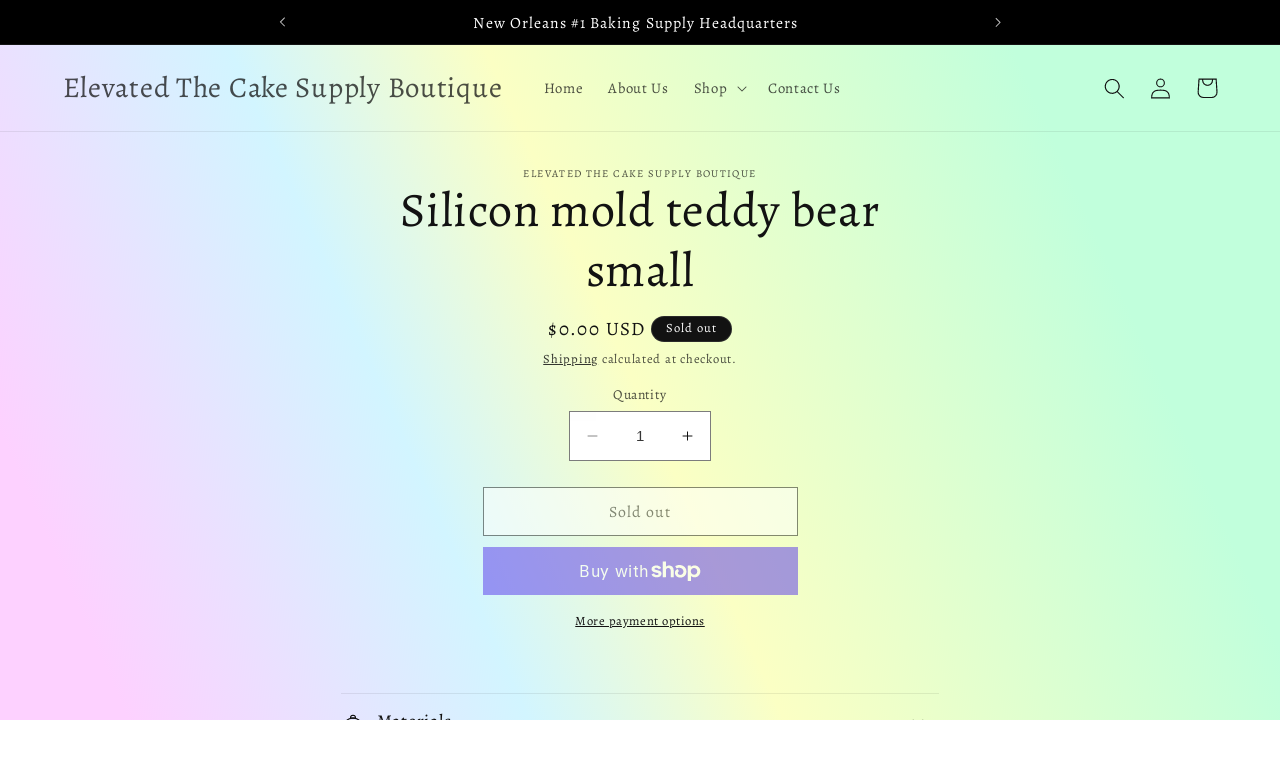

--- FILE ---
content_type: text/html; charset=UTF-8
request_url: https://app.inspon.com/dev-app/backend/api/api.php
body_size: -37
content:
{"product":{"title":"Silicon mold teddy bear small","featuredImage":"","options":[{"name":"Title","values":["Default Title"]}],"variants":[{"id":43465379774635,"option1":"Default Title","title":"Default Title","price":"0.00"}]},"collection":[{"title":"Products"},{"title":"Top Sellers"},{"title":"New Arrivals"}]}